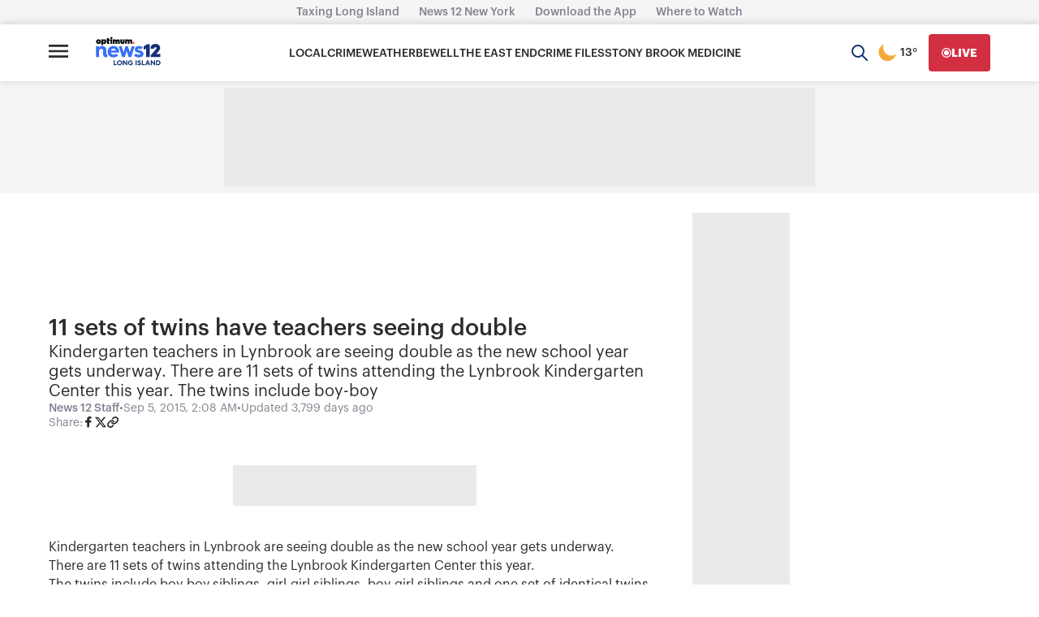

--- FILE ---
content_type: text/css
request_url: https://a.pub.network/news12-com/cls.css
body_size: 156
content:
body {
	--fsAddBuffer: 22px;
}
[id='news12_side_scroll_300x250_1_home'],
[id='news12_leaderboard_btf_home_3'],
[id='news12_leaderboard_btf_home_2'],
[id='news12_side_scroll_300x250_article'],
[id='news12_leaderboard_atf'],
[id='news12_leaderboard_btf_article_2'],
[id='news12_siderail_right_article'],
[id='news12_leaderboard_btf_article_1'],
[id='news12_leaderboard_btf_home_1'],
[id='news12_ad-custom'],
[id='news12_story_byline_small'],
[id='news12_search_sidebar'],
[id='news12_banner_sidebar'],
[id='news12_search_leaderboard'],
[id='news12_leaderboard_middle-mobile'] {
	display: flex;
	align-items: center;
	justify-content: center;
	flex-direction: column;
	min-height: calc(var(--height) + var(--fsAddBuffer));
	height: calc(var(--height) + var(--fsAddBuffer));
	width: 100%;
}
[id='news12_banner_sidebar'] {
		--height: 600px;
}
[id='news12_leaderboard_atf'] {
		--height: 100px;
}
[id='news12_leaderboard_btf_article_1'] {
		--height: 100px;
}
[id='news12_leaderboard_btf_article_2'] {
		--height: 100px;
}
[id='news12_leaderboard_btf_home_1'] {
		--height: 100px;
}
[id='news12_leaderboard_btf_home_2'] {
		--height: 100px;
}
[id='news12_leaderboard_btf_home_3'] {
		--height: 100px;
}
[id='news12_leaderboard_middle-mobile'] {
		--height: 280px;
}
[id='news12_search_leaderboard'] {
		--height: 250px;
}
[id='news12_side_scroll_300x250_article'] {
		--height: 250px;
}
[id='news12_story_byline_small'] {
		--height: 50px;
}
@media only screen and (min-width: 768px) {
	[id='news12_leaderboard_atf'] {
		--height: 100px;
	}
	[id='news12_leaderboard_btf_article_1'] {
		--height: 100px;
	}
	[id='news12_leaderboard_btf_article_2'] {
		--height: 100px;
	}
	[id='news12_leaderboard_btf_home_1'] {
		--height: 100px;
	}
	[id='news12_leaderboard_btf_home_2'] {
		--height: 100px;
	}
	[id='news12_leaderboard_btf_home_3'] {
		--height: 100px;
	}
	[id='news12_leaderboard_middle-mobile'] {
		display: none; 
	}
	[id='news12_search_leaderboard'] {
		--height: 100px;
	}
	[id='news12_side_scroll_300x250_1_home'] {
		--height: 250px;
	}
	[id='news12_side_scroll_300x250_article'] {
		--height: 250px;
	}
	[id='news12_siderail_right_article'] {
		--height: 600px;
	}
}
@media only screen and (min-width: 1000px) {
	[id='news12_search_leaderboard'] {
		--height: 100px;
	}
	[id='news12_search_sidebar'] {
		--height: 600px;
	}
	[id='news12_story_byline_small'] {
		display: none; 
	}
}
@media only screen and (min-width: 1300px) {
	[id='news12_banner_sidebar'] {
		--height: 600px;
	}
}


--- FILE ---
content_type: text/plain;charset=UTF-8
request_url: https://c.pub.network/v2/c
body_size: -267
content:
0655495a-4389-4ab2-9628-c679a962348f